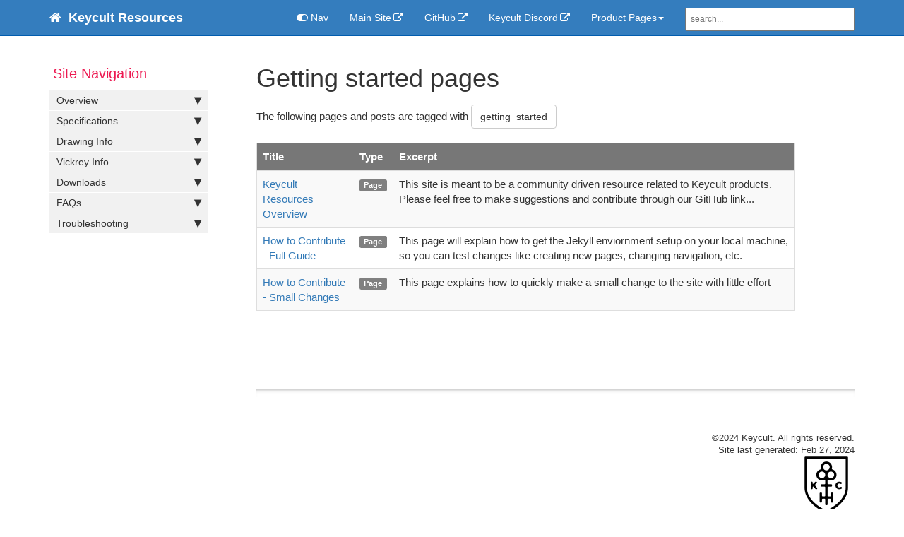

--- FILE ---
content_type: text/html; charset=utf-8
request_url: https://resources.keycult.com/tag_getting_started.html
body_size: 4428
content:
<!DOCTYPE html>
<html>
<head>
    <meta charset="utf-8">
<meta http-equiv="X-UA-Compatible" content="IE=edge">
<meta name="viewport" content="width=device-width, initial-scale=1">
<meta name="description" content="">
<meta name="keywords" content=" ">
<title>Getting started pages | Keycult Resources</title>
<link rel="stylesheet" href="css/syntax.css">

<link rel="stylesheet" type="text/css" href="https://maxcdn.bootstrapcdn.com/font-awesome/4.7.0/css/font-awesome.min.css">
<!--<link rel="stylesheet" type="text/css" href="css/bootstrap.min.css">-->
<link rel="stylesheet" href="css/modern-business.css">
<!-- Latest compiled and minified CSS -->
<link rel="stylesheet" href="https://maxcdn.bootstrapcdn.com/bootstrap/3.3.7/css/bootstrap.min.css" integrity="sha384-BVYiiSIFeK1dGmJRAkycuHAHRg32OmUcww7on3RYdg4Va+PmSTsz/K68vbdEjh4u" crossorigin="anonymous">
<link rel="stylesheet" href="css/customstyles.css">
<link rel="stylesheet" href="css/boxshadowproperties.css">
<!-- most color styles are extracted out to here -->
<link rel="stylesheet" href="css/theme-blue.css">

<script src="https://cdnjs.cloudflare.com/ajax/libs/jquery/3.3.1/jquery.min.js"></script>

<script src="https://cdnjs.cloudflare.com/ajax/libs/jquery-cookie/1.4.1/jquery.cookie.min.js"></script>
<script src="js/jquery.navgoco.min.js"></script>


<!-- Latest compiled and minified JavaScript -->
<script src="https://maxcdn.bootstrapcdn.com/bootstrap/3.3.7/js/bootstrap.min.js" integrity="sha384-Tc5IQib027qvyjSMfHjOMaLkfuWVxZxUPnCJA7l2mCWNIpG9mGCD8wGNIcPD7Txa" crossorigin="anonymous"></script>
<!-- Anchor.js -->
<script src="https://cdnjs.cloudflare.com/ajax/libs/anchor-js/4.2.0/anchor.min.js"></script>
<script src="js/toc.js"></script>
<script src="js/customscripts.js"></script>

<link rel="shortcut icon" href="/favicon.ico">

<!-- HTML5 Shim and Respond.js IE8 support of HTML5 elements and media queries -->
<!-- WARNING: Respond.js doesn't work if you view the page via file:// -->
<!--[if lt IE 9]>
<script src="https://oss.maxcdn.com/libs/html5shiv/3.7.0/html5shiv.js"></script>
<script src="https://oss.maxcdn.com/libs/respond.js/1.4.2/respond.min.js"></script>
<![endif]-->

<link rel="alternate" type="application/rss+xml" title="keycult-resources" href="https://github.com/feed.xml">

    <script>
        $(document).ready(function() {
            // Initialize navgoco with default options
            $("#mysidebar").navgoco({
                caretHtml: '',
                accordion: true,
                openClass: 'active', // open
                save: false, // leave false or nav highlighting doesn't work right
                cookie: {
                    name: 'navgoco',
                    expires: false,
                    path: '/'
                },
                slide: {
                    duration: 400,
                    easing: 'swing'
                }
            });

            $("#collapseAll").click(function(e) {
                e.preventDefault();
                $("#mysidebar").navgoco('toggle', false);
            });

            $("#expandAll").click(function(e) {
                e.preventDefault();
                $("#mysidebar").navgoco('toggle', true);
            });

        });

    </script>
    <script>
        $(function () {
            $('[data-toggle="tooltip"]').tooltip()
        })
    </script>
    <script>
        $(document).ready(function() {
            $("#tg-sb-link").click(function() {
                $("#tg-sb-sidebar").toggle();
                $("#tg-sb-content").toggleClass('col-md-9');
                $("#tg-sb-content").toggleClass('col-md-12');
                $("#tg-sb-icon").toggleClass('fa-toggle-on');
                $("#tg-sb-icon").toggleClass('fa-toggle-off');
            });
        });
    </script>
    

</head>
<body>
<!-- Navigation -->
<nav class="navbar navbar-inverse navbar-static-top">
    <div class="container topnavlinks">
        <div class="navbar-header">
            <button type="button" class="navbar-toggle" data-toggle="collapse" data-target="#bs-example-navbar-collapse-1">
                <span class="sr-only">Toggle navigation</span>
                <span class="icon-bar"></span>
                <span class="icon-bar"></span>
                <span class="icon-bar"></span>
            </button>
            <a class="fa fa-home fa-lg navbar-brand" href="index.html">&nbsp;<span class="projectTitle"> Keycult Resources</span></a>
        </div>
        <div class="collapse navbar-collapse" id="bs-example-navbar-collapse-1">
            <ul class="nav navbar-nav navbar-right">
                <!-- toggle sidebar button -->
                <li><a id="tg-sb-link" href="#"><i id="tg-sb-icon" class="fa fa-toggle-on"></i> Nav</a></li>
                <!-- entries without drop-downs appear here -->




                
                
                
                <li><a href="https://keycult.com" target="_blank" rel="noopener">Main Site</a></li>
                
                
                
                <li><a href="https://github.com/keycult/keycult-resources" target="_blank" rel="noopener">GitHub</a></li>
                
                
                
                <li><a href="https://keycult.com/discord" target="_blank" rel="noopener">Keycult Discord</a></li>
                
                
                
                <!-- entries with drop-downs appear here -->
                <!-- conditional logic to control which topnav appears for the audience defined in the configuration file.-->
                
                
                <li class="dropdown">
                    <a href="#" class="dropdown-toggle" data-toggle="dropdown">Product Pages<b class="caret"></b></a>
                    <ul class="dropdown-menu">
                        
                        
                        <li><a href="https://keycult.com/collections/june-2019-release" target="_blank" rel="noopener">No. 1 Rev. 1</a></li>
                        
                        
                        
                        <li><a href="https://keycult.com/collections/january-2019-release" target="_blank" rel="noopener">No. 1/60 & 1/65</a></li>
                        
                        
                        
                        <li><a href="https://keycult.com/collections/december-2019-preorder" target="_blank" rel="noopener">No. 1/60 Rev. 1 & 1/65 Rev. 1</a></li>
                        
                        
                        
                        <li><a href="https://keycult.com/collections/june-2020-preorder" target="_blank" rel="noopener">No. 1 Rev. 2</a></li>
                        
                        
                        
                        <li><a href="https://keycult.com/collections/april-2019-release" target="_blank" rel="noopener">No. 2</a></li>
                        
                        
                        
                        <li><a href="https://keycult.com/collections/july-2019-preorder" target="_blank" rel="noopener">No. 2 Rev. 1</a></li>
                        
                        
                        
                        <li><a href="https://keycult.com/collections/rolling-releases/products/no-2-65" target="_blank" rel="noopener">No. 2/65</a></li>
                        
                        
                    </ul>
                </li>
                
                
                
                <!--comment out this block if you want to hide search-->
                <li>
                    <!--start search-->
                    <div id="search-demo-container">
                        <input type="text" id="search-input" placeholder="search...">
                        <ul id="results-container"></ul>
                    </div>
                    <script src="js/jekyll-search.js" type="text/javascript"></script>
                    <script type="text/javascript">
                            SimpleJekyllSearch.init({
                                searchInput: document.getElementById('search-input'),
                                resultsContainer: document.getElementById('results-container'),
                                dataSource: 'search.json',
                                searchResultTemplate: '<li><a href="{url}" title="Getting started pages">{title}</a></li>',
                    noResultsText: 'No results found.',
                            limit: 10,
                            fuzzy: true,
                    })
                    </script>
                    <!--end search-->
                </li>
            </ul>
        </div>
        </div>
        <!-- /.container -->
</nav>

<!-- Page Content -->
<div class="container">
  <div id="main">
    <!-- Content Row -->
    <div class="row">
        
        
            <!-- Sidebar Column -->
            <div class="col-md-3" id="tg-sb-sidebar">
                

<ul id="mysidebar" class="nav">
  <li class="sidebarTitle">Site Navigation </li>
  
  
  
      
  
  <li>
      <a title="Overview" href="#">Overview</a>
      <ul>
          
          
          
          <li><a title="Introduction" href="index.html">Introduction</a></li>
          
          
          
          
          
          
          <li><a title="How to Contribute - Small Changes" href="overview_how_to_contribute_small.html">How to Contribute - Small Changes</a></li>
          
          
          
          
          
          
          <li><a title="How to Contribute - Full Guide" href="overview_how_to_contribute_full.html">How to Contribute - Full Guide</a></li>
          
          
          
          
      </ul>
   </li>
     
      
  
  <li>
      <a title="Specifications" href="#">Specifications</a>
      <ul>
          
          
          
          <li><a title="Keycult No. 1 TKL" href="specs_no_1_tkl.html">Keycult No. 1 TKL</a></li>
          
          
          
          
          
          
          <li><a title="Keycult No. 1/60 & No. 1/65" href="specs_no_1_60_65.html">Keycult No. 1/60 & No. 1/65</a></li>
          
          
          
          
          
          
          <li><a title="Keycult No. 2 TKL" href="specs_no_2_tkl.html">Keycult No. 2 TKL</a></li>
          
          
          
          
          
          
          <li><a title="Keycult No. 2/65" href="specs_no_2_65.html">Keycult No. 2/65</a></li>
          
          
          
          
          
          
          <li><a title="Accessories" href="specs_accessories.html">Accessories</a></li>
          
          
          
          
          
          
          <li><a title="Screw Sizes & Sound Tests" href="specs_screws_and_sounds.html">Screw Sizes & Sound Tests</a></li>
          
          
          
          
      </ul>
   </li>
     
      
  
  <li>
      <a title="Drawing Info" href="#">Drawing Info</a>
      <ul>
          
          
          
          <li><a title="Information and Rules" href="drawing_info_rules.html">Information and Rules</a></li>
          
          
          
          
          
          
          <li><a title="Troubleshooting" href="drawing_troubleshooting.html">Troubleshooting</a></li>
          
          
          
          
      </ul>
   </li>
     
      
  
  <li>
      <a title="Vickrey Info" href="#">Vickrey Info</a>
      <ul>
          
          
          
          <li><a title="Information and Rules" href="vickrey_info_rules.html">Information and Rules</a></li>
          
          
          
          
      </ul>
   </li>
     
      
  
  <li>
      <a title="Downloads" href="#">Downloads</a>
      <ul>
          
          
          
          <li><a title="Plate Files" href="downloads_plate_files.html">Plate Files</a></li>
          
          
          
          
          
          
          <li><a title="???" href="https://www.keycult.icu/" target="_blank" rel="noopener">???</a></li>
          
          
          
          
      </ul>
   </li>
     
      
  
  <li>
      <a title="FAQs" href="#">FAQs</a>
      <ul>
          
          
          
          <li><a title="Keycult FAQ" href="faq_keycult_faq.html">Keycult FAQ</a></li>
          
          
          
          
          
          
          <li><a title="Drawing FAQ" href="faq_drawing_faq.html">Drawing FAQ</a></li>
          
          
          
          
      </ul>
   </li>
     
      
  
  <li>
      <a title="Troubleshooting" href="#">Troubleshooting</a>
      <ul>
          
          
          
          <li><a title="PCB Issues" href="troubleshooting_pcb_issues.html">PCB Issues</a></li>
          
          
          
          
          
          
          <li><a title="Build Issues" href="troubleshooting_build_issues.html">Build Issues</a></li>
          
          
          
          
      </ul>
   </li>
     
      
      
      <!-- if you aren't using the accordion, uncomment this block:
         <p class="external">
             <a href="#" id="collapseAll">Collapse All</a> | <a href="#" id="expandAll">Expand All</a>
         </p>
         -->
</ul>

<!-- this highlights the active parent class in the navgoco sidebar. this is critical so that the parent expands when you're viewing a page. This must appear below the sidebar code above. Otherwise, if placed inside customscripts.js, the script runs before the sidebar code runs and the class never gets inserted.-->
<script>$("li.active").parents('li').toggleClass("active");</script>

            </div>
            
        

        <!-- Content Column -->
        <div class="col-md-9" id="tg-sb-content">
            <div class="post-header">
   <h1 class="post-title-main">Getting started pages</h1>
</div>



<div class="post-content">

   

    
    
<!-- this handles the automatic toc. use ## for subheads to auto-generate the on-page minitoc. if you use html tags, you must supply an ID for the heading element in order for it to appear in the minitoc. -->
<script>
$( document ).ready(function() {
  // Handler for .ready() called.

$('#toc').toc({ minimumHeaders: 0, listType: 'ul', showSpeed: 0, headers: 'h2,h3,h4' });

/* this offset helps account for the space taken up by the floating toolbar. */
$('#toc').on('click', 'a', function() {
  var target = $(this.getAttribute('href'))
    , scroll_target = target.offset().top

  $(window).scrollTop(scroll_target - 10);
  return false
})
  
});
</script>

<div id="toc"></div>

    


    

   <p>The following pages and posts are tagged with <button type="button" style="cursor: default" class="btn btn-default navbar-btn">getting_started</button></p>
<table><thead><tr><th>Title</th><th>Type</th><th>Excerpt</th></tr></thead>
    <tbody>
    
  
    
   
    
        
     
   
    
        
     
   
    
        
     
        
     
   
    
   
    
        

        <tr><td><a href="index.html">Keycult Resources Overview</a></td>
            <td><span class="label label-default">Page</span></td>
          <td> This site is meant to be a community driven resource related to Keycult products. Please feel free to make suggestions and contribute through our GitHub link... </td>
        </tr>
        
     
   
    
        

        <tr><td><a href="overview_how_to_contribute_full.html">How to Contribute - Full Guide</a></td>
            <td><span class="label label-default">Page</span></td>
          <td> This page will explain how to get the Jekyll enviornment setup on your local machine, so you can test changes like creating new pages, changing navigation, etc. </td>
        </tr>
        
     
   
    
        

        <tr><td><a href="overview_how_to_contribute_small.html">How to Contribute - Small Changes</a></td>
            <td><span class="label label-default">Page</span></td>
          <td> This page explains how to quickly make a small change to the site with little effort </td>
        </tr>
        
     
   
    
   
    
        
     
   
    
        
     
   
    
   
    
   
    
        
     
   
    
        
     
   
    
        
     
   
    
        
     
   
    
        
     
   
    
        
     
   
    
   
    
   
    
   
    
   
    
   
    
   
    
   
    
   
    
   
    
   
    
   
    
   
    
   
    
   
    
   
    
   
    
   
    
   
    
   
    
   
    
        
     
   
    
        
     
   
    
        
     
   
    
   

        
        

   </tbody>
</table>



    <div class="tags">
        
    </div>




</div>

<hr class="shaded"/>

<footer>
            <div class="row">
                <div class="col-lg-12 footer">
               &copy;2024 Keycult. All rights reserved. <br />
 Site last generated: Feb 27, 2024 <br />
<p><img src="images/company_logo.png" alt="Company logo"/></p>
                </div>
            </div>
</footer>


        </div>
    <!-- /.row -->
</div>
<!-- /.container -->
</div>
<!-- /#main -->
    </div>

</body>

<!-- the google_analytics_id gets auto inserted from the config file -->



<script>(function(i,s,o,g,r,a,m){i['GoogleAnalyticsObject']=r;i[r]=i[r]||function(){(i[r].q=i[r].q||[]).push(arguments)},i[r].l=1*new Date();a=s.createElement(o),m=s.getElementsByTagName(o)[0];a.async=1;a.src=g;m.parentNode.insertBefore(a,m)})(window,document,'script','//www.google-analytics.com/analytics.js','ga');ga('create','G-83VB9TSFCS','auto');ga('require','displayfeatures');ga('send','pageview');</script>

<script async src="https://www.googletagmanager.com/gtag/js?id=G-83VB9TSFCS"></script>
<script>
  window.dataLayer = window.dataLayer || [];
  function gtag(){dataLayer.push(arguments);}
  gtag('js', new Date());

  gtag('config', 'G-83VB9TSFCS');
</script>


</html>
